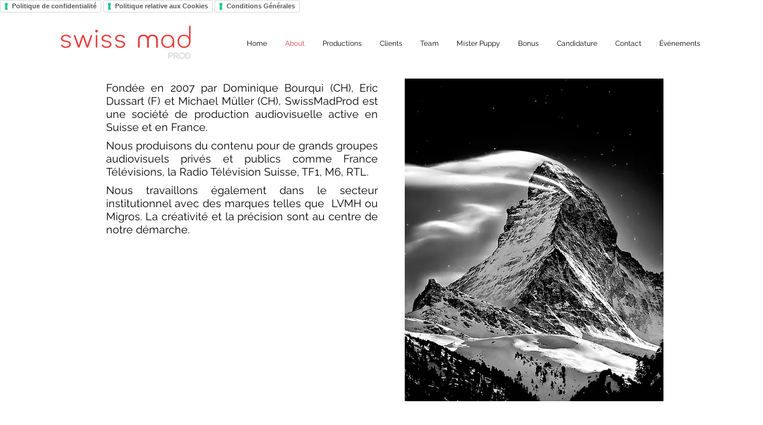

--- FILE ---
content_type: text/html; charset=utf-8
request_url: https://accounts.google.com/o/oauth2/postmessageRelay?parent=https%3A%2F%2Fstatic.parastorage.com&jsh=m%3B%2F_%2Fscs%2Fabc-static%2F_%2Fjs%2Fk%3Dgapi.lb.en.2kN9-TZiXrM.O%2Fd%3D1%2Frs%3DAHpOoo_B4hu0FeWRuWHfxnZ3V0WubwN7Qw%2Fm%3D__features__
body_size: 161
content:
<!DOCTYPE html><html><head><title></title><meta http-equiv="content-type" content="text/html; charset=utf-8"><meta http-equiv="X-UA-Compatible" content="IE=edge"><meta name="viewport" content="width=device-width, initial-scale=1, minimum-scale=1, maximum-scale=1, user-scalable=0"><script src='https://ssl.gstatic.com/accounts/o/2580342461-postmessagerelay.js' nonce="HI5TW5imrRLyVCWa-W5eGA"></script></head><body><script type="text/javascript" src="https://apis.google.com/js/rpc:shindig_random.js?onload=init" nonce="HI5TW5imrRLyVCWa-W5eGA"></script></body></html>

--- FILE ---
content_type: application/javascript; charset=utf-8
request_url: https://cs.iubenda.com/cookie-solution/confs/js/76184198.js
body_size: -169
content:
_iub.csRC = { consApiKey: 'S4b30zTe2lCWyNHvrI921Trhr6mJkpUc', publicId: 'b56e9a99-6db6-11ee-8bfc-5ad8d8c564c0', floatingGroup: false };
_iub.csEnabled = true;
_iub.csPurposes = [1,"s"];
_iub.cpUpd = 1697114363;
_iub.csFeatures = {"geolocation_setting":false,"cookie_solution_white_labeling":1,"rejection_recovery":false,"full_customization":true,"multiple_languages":"fr","mobile_app_integration":false};
_iub.csT = null;
_iub.googleConsentModeV2 = true;
